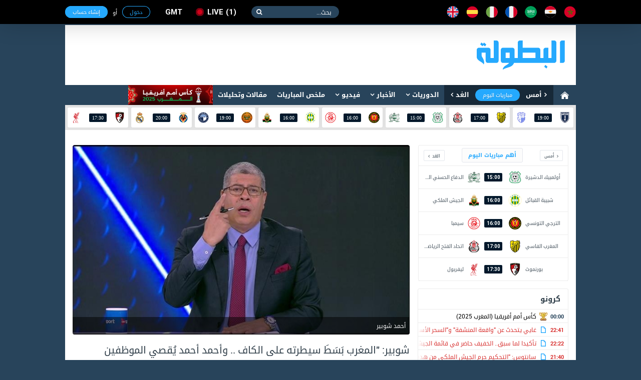

--- FILE ---
content_type: text/html; charset=utf-8
request_url: https://www.elbotola.com/article/2020-07-01-14-13-654.html?utm_source=facebook&utm_medium=post&utm_compaign=5efc99f9c5a4b04dc5e51db0
body_size: 17477
content:
<!DOCTYPE html>
<html xmlns:fb="http://ogp.me/ns/fb#"  lang="Ar" >
<head >
    <meta charset="utf-8">
    <meta name="category" content="Sports">
    <meta name="language" content="Ar">
    <meta name="alexaVerifyID" content="M1pDZmrU4be4AHK-yYqjjEsZJgk" />
    <meta name="google-site-verification" content="1wTr3OGW9O9ldHsVjCQo6T989Au5fw8uQqT0eOb-51c" />
    <meta name="Propellerads" content="ecb303167fbad56424cab790730f11be">
    <meta name="viewport" content="width=device-width,initial-scale=1">
    <meta property="fb:pages" content="125755974109904" />
    <link rel="alternate" media="only screen and (max-width: 640px)" href="//m.elbotola.com/article/2020-07-01-14-13-654.html?utm_source=facebook&amp;utm_medium=post&amp;utm_compaign=5efc99f9c5a4b04dc5e51db0">
    <meta name="ahrefs-site-verification" content="3c29bbf30fb005fd8af5c7764f6510f2dd9c1b67a1ddd8748c7fa5f9ef57a7a3" />
    <title>شوبير: &quot;المغرب بَسَطَ سيطرته على الكاف .. وأحمد أحمد يُقصي الموظفين المصريين من المؤسسة&quot;</title>
    <meta name="description" content="" />
    
    <link rel="stylesheet" type="text/css" href="//images.elbotola.com/css_web/css/style.min.css?rel=1716998553245">
    <link rel="stylesheet" type="text/css" href="//images.elbotola.com/css_web/css/font-awesome/css/font-awesome.min.css?4hdsf6">
    <link rel="shortcut icon" type="image/x-icon" href="//images.elbotola.com/favicon.ico">
    <link rel="manifest" href="/manifest.json">
    <link href="https://fonts.googleapis.com/css?family=Open+Sans:300,400,400i,600,700,800" rel="stylesheet">
    
    

<link rel="stylesheet" media="screen" href="//images.elbotola.com/css/powertip/jquery.powertip.css">

    
        <script src="//images.elbotola.com/js/built/common.js?rel=1716998553245"></script>
        <script type="text/javascript">
            require.config({"baseUrl": "//images.elbotola.com/js/built/"});
        </script>
    
    <!--[if lt IE 9]>
    <script src="http://html5shim.googlecode.com/svn/trunk/html5.js"></script>
    <![endif]-->
    <script type="text/javascript">
    require(['initialData', ], function(initialData, NotificationPopupView) {
        initialData.realtime_app_id = "6b04dcb739f7cd27e9f9";
        initialData.STATIC_URL = "//images.elbotola.com/";
        initialData.SECURE_STATIC_URL = "";
        initialData.MEDIA_URL = "//images2.elbotola.com/";
        initialData.API_BASE = "//api.elbotola.com";
        initialData.CHAT_URL = "chat.elbotola.com";
        initialData.user_data = {};
        initialData.newsfeed_params = {"on_newsfeed": "True"};
        
    initialData.absolute_url = "/article/2020-07-01-14-13-654.html";
    require(["views/SlideshowView", "views/PopoverView", "views/CommentsView", "views/FollowView", "utils/utils", "utils/AnalyticsEvents"],
        function(SlideshowView, PopoverView, CommentsView, FollowView, utils, AnalyticsEvents){
        $(function(){
            new SlideshowView(); new PopoverView({el: ".entry-content"});
            new CommentsView();
            var followView = new FollowView({el: "body", update_ui: true});
            AnalyticsEvents.logEvent('custom_page_view', {
                content_type: 'article',
                title: "شوبير: &quot;المغرب بَسَطَ سيطرته على الكاف .. وأحمد أحمد يُقصي الموظفين المصريين من المؤسسة&quot;",
                author: 'rafik.elbotola',
                tags: 'الدوري المغربي الممتاز,المغرب,دوري أبطال أفريقيا,مصر,الدوري المصري الممتاز',
                url: "/article/2020-07-01-14-13-654.html/",
                country: "المغرب",
                date: "01/07/2020"
            });
            setTimeout(followView.showFollowPopup, 25000);
            window.AnalyticsEvents = AnalyticsEvents
        });
    });

    });
    </script>

    <link href="https://www.elbotola.com/article/2020-07-01-14-13-654.html" rel="canonical" />
    <meta property="fb:app_id" content="1200222506669992" />
    <meta property="og:type"   content="article" />
    <meta property="og:url"    content="https://www.elbotola.com/article/2020-07-01-14-13-654.html" />
    <meta property="og:title"  content="شوبير: &quot;المغرب بَسَطَ سيطرته على الكاف .. وأحمد أحمد يُقصي الموظفين المصريين من المؤسسة&quot;" />
    <meta property="og:image"  content="https://images2.elbotola.com/article/5efc99f9c5a4b04dc5e51db0_default.jpg" />
    <meta property="og:description" content="البطولة" />
    <link rel="alternate" href="android-app://com.elbotola/http/elbotola.com/article/5efc99f9c5a4b04dc5e51db0" />

<script async='async' src='https://www.googletagservices.com/tag/js/gpt.js'></script>
<script type='text/javascript'>
    var googletag = googletag || {};
    googletag.cmd = googletag.cmd || [];
    googletag.cmd.push(function() {
        
        googletag.defineSlot('/49167324/Web_300x250_top', [[300, 250], [300, 600]], 'div-gpt-ad-1514204268795-0').addService(googletag.pubads());
        googletag.defineSlot('/49167324/Web_970x90', [[728, 90], [970, 90], [970, 250]], 'div-gpt-ad-1514204268795-1').addService(googletag.pubads());
        googletag.defineSlot('/49167324/Web_728x90_top', [728, 90], 'div-gpt-ad-1516580272422-0').addService(googletag.pubads());
        googletag.defineSlot('/49167324/Web_300x250_medium', [[300, 600], [300, 250]], 'div-gpt-ad-1516580272422-1').addService(googletag.pubads());
        googletag.defineSlot('/49167324/Web_300x250_newsfeed', [300, 250], 'div-gpt-ad-1516580272422-4').addService(googletag.pubads());
        googletag.defineSlot('/49167324/Web_300x176', [300, 176], 'div-gpt-ad-1516580272422-5').addService(googletag.pubads());
        googletag.defineSlot('/49167324/Web_970x90_newsfeed', [[970, 250], [970, 90]], 'div-gpt-ad-1516580272422-3').addService(googletag.pubads());
        googletag.defineOutOfPageSlot('/49167324/Web_1x1_h', 'div-gpt-ad-1514204184567-0').addService(googletag.pubads());
        googletag.defineOutOfPageSlot('/49167324/Web_1x1_inread', 'div-gpt-ad-1516580272422-2').addService(googletag.pubads());
        googletag.defineOutOfPageSlot('/49167324/Web_1x1_rich2', 'div-gpt-ad-1551187198752-0').addService(googletag.pubads());
        
        
    googletag.defineSlot('/49167324/Web_300x250_articlebottom', [300, 250], 'div-gpt-ad-1425315947578-0').addService(googletag.pubads());
    googletag.pubads().setTargeting("type", "article");
    googletag.pubads().setTargeting("url", "/article/2020-07-01-14-13-654.html");
    
        googletag.pubads().setTargeting("Targeting", "1eruend45vd20g9hbrpiggs5u");
    
    googletag.pubads().setTargeting("contentTags", ['competition:1eruend45vd20g9hbrpiggs5u', 'team:avggs3u2b5cu8i1dnzknhth52', 'competition:cse5oqqt2pzfcy8uz6yz3tkbj', 'team:3669sbeijslw88073qlw1cbcp', 'competition:8k1xcsyvxapl4jlsluh3eomre']);

        // googletag.pubads().collapseEmptyDivs();
        // googletag.pubads().enableSingleRequest();
        googletag.enableServices();
    });
    window.addEventListener("message", takeoverF, false);
    function takeoverF(e) {
        try {
            var ads = JSON.parse(e.data);
        } catch (e) { return }
        if (ads.cmd == "setStyle") {
            $(ads.selector).css(ads.params);
        } 
    }   
</script>
<script async src="https://www.googletagmanager.com/gtag/js?id=G-NCCPC0C4DP"></script>
<script>
  window.dataLayer = window.dataLayer || [];
  function gtag(){dataLayer.push(arguments);}
  gtag('js', new Date());

  gtag('config', 'G-NCCPC0C4DP');
  gtag('config', 'UA-5639389-1');
</script>
<!-- Facebook Pixel Code -->
<!--<script>
!function(f,b,e,v,n,t,s){if(f.fbq)return;n=f.fbq=function(){n.callMethod?
n.callMethod.apply(n,arguments):n.queue.push(arguments)};if(!f._fbq)f._fbq=n;
n.push=n;n.loaded=!0;n.version='2.0';n.queue=[];t=b.createElement(e);t.async=!0;
t.src=v;s=b.getElementsByTagName(e)[0];s.parentNode.insertBefore(t,s)}(window,
document,'script','//connect.facebook.net/en_US/fbevents.js');
fbq('init', '1442849565962117');
fbq('track', "PageView");</script>
<noscript><img height="1" width="1" style="display:none"
src="https://www.facebook.com/tr?id=1442849565962117&ev=PageView&noscript=1"
/></noscript>-->
<!-- End Facebook Pixel Code -->
<!-- Google Tag Manager -->
<script>(function(w,d,s,l,i){w[l]=w[l]||[];w[l].push({'gtm.start':
new Date().getTime(),event:'gtm.js'});var f=d.getElementsByTagName(s)[0],
j=d.createElement(s),dl=l!='dataLayer'?'&l='+l:'';j.async=true;j.src=
'https://www.googletagmanager.com/gtm.js?id='+i+dl;f.parentNode.insertBefore(j,f);
})(window,document,'script','dataLayer','GTM-NT5NHZK');</script>
<!-- End Google Tag Manager -->
 </head>
<!--[if IE 8]><body class="ie8"><![endif]-->
<!--[if IE 9]><body class="ie9"><![endif]-->
<!--[if !IE]><body><![endif]-->
<div id="fb-root"></div>
<div id="js-notif-popup" style="display: none">
    <div class='notification-popup__wrapper'>
  <div class="notification-popup__box">
    <div class="notification-popup__icon-wrapper">
      <img src="//images.elbotola.com//images/icon.png" />
    </div>
    <div class="notification-popup__title">
      <h5>تفعيل التنبيهات</h5>
    </div>
    <p class="notification-popup__paragraph">المرجو تفعيل التنبيهات ليصلك جديد البطولة</p>
    <div class="notification-popup__btns-wrapper">
      <a href="javascript:void(0)" id="js-activate" class="notification-popup__cta-btn">تفعيل</a>
      <a href="javascript:void(0)" id="js-decline" class="notification-popup__decline-btn">لا، شكراً</a>
    </div>
  </div>
</div> 
</div>
<script>
  window.fbAsyncInit = function() {
    FB.init({
      appId : '1200222506669992', xfbml : true, version : 'v2.6'
    });
  };
  (function(d, s, id){
     var js, fjs = d.getElementsByTagName(s)[0];
     if (d.getElementById(id)) {return;}
     js = d.createElement(s); js.id = id;
     js.src = "//connect.facebook.net/ar_AR/sdk.js";
     fjs.parentNode.insertBefore(js, fjs);
   }(document, 'script', 'facebook-jssdk'));
</script>
<nav class="navbar">
    <div id="js-top-bar" class="container">
        <a class="navbar-brand" href="/"><img src="//images.elbotola.com/svg/brand.white.svg"></a>
        <ul class="navbar-language">
            <li><a href="/country/Morocco/" title="المملكة المغربية"><img src="//images.elbotola.com/svg/morocco.svg"></a></li>
            <li><a href="/country/Egypt/" title="مصر"><img src="//images.elbotola.com/svg/egypt.svg"></a></li>
            <li><a href="/country/Saudi_Arabia/" title="المملكة العربية السعودية"><img src="//images.elbotola.com/svg/Saudi Arabia.svg"></a></li>
            <li><a href="/country/France/" title="فرنسا"><img src="//images.elbotola.com/svg/france.svg"></a></li>
            <li><a href="/country/Italy/" title="إيطاليا"><img src="//images.elbotola.com/svg/italy.svg"></a></li>
            <li><a href="/country/Spain/" title="إسبانيا"><img src="//images.elbotola.com/svg/spain.svg"></a></li>
            <li><a href="/country/England/" title="إنجلترا"><img src="//images.elbotola.com/svg/England.svg"></a></li>
        </ul>
        <form class="navbar-search">
            <input type="search" required placeholder="بحث...">
            <button type="submit"></button>
        </form>
        <a class="navbar-live el-pointer " href="/analytics/calendar/now/?_ref=liveBtn">
  live<span>1</span>
</a>

        <div id="js-top-login" ></div>
    </div>
</nav>
<!-- MAIN -->
<div id="js-main" class="main-container container white">

    <!-- HEADER -->
    
    <header class="header">
        <div class="container">
            <a class="header-brand" href="/"><img src="//images.elbotola.com/svg/botola-logo.svg"></a>
            <div class="header-publication">
                <div id="pub-head">
    <!-- /49167324/Web_728x90_top -->
    <div id='div-gpt-ad-1516580272422-0' style='height:90px; width:728px;'>
        <script>
        googletag.cmd.push(function() { googletag.display('div-gpt-ad-1516580272422-0'); });
        </script>
    </div>
</div>
            </div>
        </div>
    </header>
    
    <!-- END HEADER -->
    
        <nav class="navigation"><div class="container"><a class="navigation-home" href="/"><img src="//images.elbotola.com/svg/home.svg"></a><ul class="navigation-calendar"><li><a href="/analytics/calendar/yesterday/">أمس</a></li><li><a href="/analytics/calendar/today/">مباريات اليوم</a></li><li><a href="/analytics/calendar/tomorrow/">الغد</a></li></ul><ul class="navigation-list" id="js-menu"><li class="has-children"><a href="/analytics/">الدوريات</a><ul class="navigation-sub navigation-leagues"><li class="leagues-column"><h3 class="leagues-heading">أهم البطولات</h3><ul class="leagues-list"><li class="leagues-item"><a href="/analytics/competition/z8yomo4h70vq0j6/"><img src="//images.elbotola.com/stats/competitions/z8yomo4h70vq0j6.png"><span>كأس أمم أفريقيا (المغرب 2025)</span></a></li><li class="leagues-item"><a href="/analytics/competition/z8yomo4h7wq0j6l/"><img src="//images.elbotola.com/stats/competitions/z8yomo4h7wq0j6l.png"><span>دوري أبطال أوروبا</span></a></li><li class="leagues-item"><a href="/analytics/competition/vl7oqdehlyr510j/"><img src="//images.elbotola.com/stats/competitions/vl7oqdehlyr510j.png"><span>الدوري الاسباني</span></a></li><li class="leagues-item"><a href="/analytics/competition/jednm9whz0ryox8/"><img src="//images.elbotola.com/stats/competitions/jednm9whz0ryox8.png"><span>الدوري الإنجليزي الممتاز</span></a></li><li class="leagues-item"><a href="/analytics/competition/4zp5rzghp5q82w1/"><img src="//images.elbotola.com/stats/competitions/4zp5rzghp5q82w1.png"><span>الدوري الإيطالي</span></a></li><li class="leagues-item"><a href="/analytics/competition/56ypq3nh0xmd7oj/"><img src="//images.elbotola.com/stats/competitions/56ypq3nh0xmd7oj.png"><span>الدوري الأوروبي</span></a></li></ul></li><li class="leagues-column"><h3 class="leagues-heading">إفريقيا</h3><ul class="leagues-list"><li class="leagues-item"><a href="/analytics/competition/z318q66hokoqo9j/"><img src="//images.elbotola.com/stats/competitions/z318q66hokoqo9j.png"><span>البطولة الإحترافية إنوي</span></a></li><li class="leagues-item"><a href="/analytics/competition/kdj2ryohk2dq1zp/"><img src="//images.elbotola.com/stats/competitions/kdj2ryohk2dq1zp.png"><span>الدوري الجزائري - الدرجة الأولى</span></a></li><li class="leagues-item"><a href="/analytics/competition/yl5ergphoper8k0/"><img src="//images.elbotola.com/stats/competitions/yl5ergphoper8k0.png"><span>الدوري التونسي - الدرجة الأولى</span></a></li><li class="leagues-item"><a href="/analytics/competition/56ypq3nh01nmd7o/"><img src="//images.elbotola.com/stats/competitions/56ypq3nh01nmd7o.png"><span>الدوري المصري الممتاز</span></a></li><li class="leagues-item"><a href="/analytics/competition/p3glrw7hwo7qdyj/"><img src="//images.elbotola.com/stats/competitions/p3glrw7hwo7qdyj.png"><span>الدوري الليبي</span></a></li><li class="leagues-item"><a href="/analytics/competition/56ypq3nh0llmd7o/"><img src="//images.elbotola.com/stats/competitions/56ypq3nh0llmd7o.png"><span>دوري أبطال أفريقيا</span></a></li><li class="leagues-item"><a href="/analytics/competition/gpxwrxlhgzvryk0/"><img src="//images.elbotola.com/stats/competitions/gpxwrxlhgzvryk0.png"><span>كأس الاتحاد الأفريقي</span></a></li><li class="leagues-item"><a href="/analytics/competition/xkn54qllhjqvy9d/"><img src="//images.elbotola.com/stats/competitions/xkn54qllhjqvy9d.png"><span>تصفيات أفريقيا لكأس العالم</span></a></li><li class="leagues-item"><a href="/analytics/competition/ax1yf4nlzqpcji4j8epdgx3zl/"><img src="//images.elbotola.com/stats/competitions/ax1yf4nlzqpcji4j8epdgx3zl.png"><span>تصفيات كأس أمم افريقيا</span></a></li></ul></li><li class="leagues-column"><h3 class="leagues-heading">أوروبا</h3><ul class="leagues-list"><li class="leagues-item"><a href="/analytics/competition/vl7oqdehlyr510j/"><img src="//images.elbotola.com/stats/competitions/vl7oqdehlyr510j.png"><span>الدوري الاسباني الدرجة الأولى</span></a></li><li class="leagues-item"><a href="/analytics/competition/4zp5rzghp5q82w1/"><img src="//images.elbotola.com/stats/competitions/4zp5rzghp5q82w1.png"><span>الدوري الإيطالي - الدرجة الأولى</span></a></li><li class="leagues-item"><a href="/analytics/competition/jednm9whz0ryox8/"><img src="//images.elbotola.com/stats/competitions/jednm9whz0ryox8.png"><span>الدوري الإنجليزي الممتاز</span></a></li><li class="leagues-item"><a href="/analytics/competition/gy0or5jhg6qwzv3/"><img src="//images.elbotola.com/stats/competitions/gy0or5jhg6qwzv3.png"><span>الدوري الألماني - الدرجة الأولى</span></a></li><li class="leagues-item"><a href="/analytics/competition/yl5ergphnzr8k0o/"><img src="//images.elbotola.com/stats/competitions/yl5ergphnzr8k0o.png"><span>الدوري الفرنسي - الدرجة الأولى</span></a></li><li class="leagues-item"><a href="/analytics/competition/vl7oqdeheyr510j/"><img src="//images.elbotola.com/stats/competitions/vl7oqdeheyr510j.png"><span>الدوري الهولندي الممتاز</span></a></li><li class="leagues-item"><a href="/analytics/competition/9vjxm8ghx2r6odg/"><img src="//images.elbotola.com/stats/competitions/9vjxm8ghx2r6odg.png"><span>الدوري البرتغالي الممتاز</span></a></li><li class="leagues-item"><a href="/analytics/competition/9vjxm8gh22r6odg/"><img src="//images.elbotola.com/stats/competitions/9vjxm8gh22r6odg.png"><span>الدوري البلجيكي - الدرجة الأولى</span></a></li><li class="leagues-item"><a href="/analytics/competition/49vjxm8ghgr6odg/"><img src="//images.elbotola.com/stats/competitions/49vjxm8ghgr6odg.png"><span>تصفيات كأس العالم - أوروبا</span></a></li></ul></li><li class="leagues-column"><h3 class="leagues-heading">آسيا</h3><ul class="leagues-list"><li class="leagues-item"><a href="/analytics/competition/j1l4rjnh66nm7vx/"><img src="//images.elbotola.com/stats/competitions/j1l4rjnh66nm7vx.png"><span>دوري كأس الأمير محمد بن سلمان للمحترفين</span></a></li><li class="leagues-item"><a href="/analytics/competition/v2y8m4zh3jgql07/"><img src="//images.elbotola.com/stats/competitions/v2y8m4zh3jgql07.png"><span>دوري المحترفين الإماراتي</span></a></li><li class="leagues-item"><a href="/analytics/competition/e4wyrn4h8ejq86p/"><img src="//images.elbotola.com/stats/competitions/e4wyrn4h8ejq86p.png"><span>دوري النجوم القطري</span></a></li><li class="leagues-item"><a href="/analytics/competition/jednm9whkzpryox/"><img src="//images.elbotola.com/stats/competitions/jednm9whkzpryox.png"><span>الدوري الكويتي</span></a></li><li class="leagues-item"><a href="/analytics/competition/p3glrw7hwylqdyj/"><img src="//images.elbotola.com/stats/competitions/p3glrw7hwylqdyj.png"><span>الدوري اللبناني الممتاز</span></a></li><li class="leagues-item"><a href="/analytics/competition/p3glrw7hwjlqdyj/"><img src="//images.elbotola.com/stats/competitions/p3glrw7hwjlqdyj.png"><span>الدوري الأردني للمحترفين</span></a></li><li class="leagues-item"><a href="/analytics/competition/z318q66hegqo9jd/"><img src="//images.elbotola.com/stats/competitions/z318q66hegqo9jd.png"><span>كأس آسيا</span></a></li><li class="leagues-item"><a href="/analytics/competition/9dn1m1ghjpmoepl/"><img src="//images.elbotola.com/stats/competitions/9dn1m1ghjpmoepl.png"><span>دوري أبطال آسيا</span></a></li><li class="leagues-item"><a href="/analytics/competition/0gx7lm7ph0m2wdk/"><img src="//images.elbotola.com/stats/competitions/0gx7lm7ph0m2wdk.png"><span>تصفيات آسيا لكأس العالم</span></a></li></ul></li></ul></li><li class="has-children" id="js-menu_news"><a href="javascript:void(0)" >الأخبار</a><ul class="navigation-sub navigation-news"><li class="news-column"><ul class="news-categories-wrapper"><li class="news-category active"><a href="/country/Morocco/" class="js-country_link" data-name="morocco" data-url="/article/menu/Morocco/"><img src="//images.elbotola.com/svg/morocco.svg" alt=""/><span>المغرب</span></a><div id="js-news-content-morocco" class="news-category-wrapper"></div></li><li class="news-category active"><a href="/country/Algeria/" class="js-country_link" data-name="algeria" data-url="/article/menu/Algeria/"><img src="//images.elbotola.com/svg/algeria.svg" alt=""/><span>الجزائر</span></a><div id="js-news-content-algeria" class="news-category-wrapper"></div></li><li class="news-category active"><a href="/country/Tunisia/" class="js-country_link" data-name="tunisia" data-url="/article/menu/Tunisia/"><img src="//images.elbotola.com/svg/tunisia.svg" alt=""/><span>تونس</span></a><div id="js-news-content-tunisia" class="news-category-wrapper"></div></li><li class="news-category active"><a href="/country/Egypt/" class="js-country_link" data-name="egypt" data-url="/article/menu/Egypt/"><img src="//images.elbotola.com/svg/egypt.svg" alt=""/><span>مصر</span></a><div id="js-news-content-egypt" class="news-category-wrapper"></div></li><li class="news-category active"><a href="/country/Saudi_Arabia/" class="js-country_link" data-name="saudi_arabia" data-url="/article/menu/Saudi_Arabia/"><img src="//images.elbotola.com/svg/Saudi Arabia.svg" alt=""/><span>السعودية</span></a><div id="js-news-content-saudi_arabia" class="news-category-wrapper"></div></li><li class="news-category active"><a href="/country/Spain/" class="js-country_link" data-name="spain" data-url="/article/menu/Spain/"><img src="//images.elbotola.com/svg/spain.svg" alt=""/><span>إسبانيا</span></a><div id="js-news-content-spain" class="news-category-wrapper"></div></li><li class="news-category active"><a href="/country/England/" class="js-country_link" data-name="england" data-url="/article/menu/England/"><img src="//images.elbotola.com/svg/England.svg" alt=""/><span>إنجلترا</span></a><div id="js-news-content-england" class="news-category-wrapper"></div></li><li class="news-category active"><a href="/country/Italy/" class="js-country_link" data-name="italy" data-url="/article/menu/Italy/"><img src="//images.elbotola.com/svg/italy.svg" alt=""/><span>إيطاليا</span></a><div id="js-news-content-italy" class="news-category-wrapper"></div></li><li class="news-category active"><a href="/country/Germany/" class="js-country_link" data-name="germany" data-url="/article/menu/Germany/"><img src="//images.elbotola.com/svg/spain.svg" alt=""/><span>ألمانيا</span></a><div id="js-news-content-germany" class="news-category-wrapper"></div></li><li class="news-category active"><a href="/country/France/" class="js-country_link" data-name="france" data-url="/article/menu/France/"><img src="//images.elbotola.com/svg/france.svg" alt=""/><span>فرنسا</span></a><div id="js-news-content-france" class="news-category-wrapper"></div></li></ul></li><li class="news-column"><div class="news-header"><h2 class="news-heading"><span>مقالات وتحليلات</span></h2></div><div id="js-analyse"></div></li></ul></li><li class="has-children"><a href="/video/" data-url="//www.elbotola.com/video/menu/" id="js-menu_video">فيديو</a><div id="js-menu-video-content"></div></li><li><a href="/analytics/highlights/">ملخص المباريات</a></li><li><a href="/article/categorie/analyse/">مقالات وتحليلات</a></li><li><a href="/analytics/season/j1l4rjnhw39m7vx/"
                    title="كأس أمم أفريقيا (المغرب 2025)"
                    style="background: url(//images.elbotola.com/assets/CAN_2025_banner_ar.png);
                    min-width: 169px;
                    height: 40px;
                    background-size: cover;
                    background-repeat: no-repeat;
                    background-color: #fff;"></a></li></ul></div></nav>

    
    <!-- LIVESCORE -->
    
    
<script type="text/javascript">
  require(["views/LiveMatchesView"],
    function(LiveMatchesView){
      new LiveMatchesView();
  });
</script><div class="livescore"><div class="container"><ul class="livescore-list"><li><a class="livescore-anchor" href="/analytics/match/15403588/"><img class="livescore-team1" src="https://images.elbotola.com/stats/logos/y0or5jh13jgqwzv.png" alt="الإتحاد الرياضي يعقوب المنصور"><div title="الإتحاد الرياضي يعقوب المنصور Vs اتحاد طنجة" class="livescore-info"><time class="livescore-timezone time timezone-today" data-format-today="HH:mm" data-format-else="DD/MM" data-value="2026-01-24 19:00 +0000"></time></div><img class="livescore-team2" src="https://images.elbotola.com/stats/logos/3glrw7hwzj9qdyj.png" alt="اتحاد طنجة"></a></li><li><a class="livescore-anchor" href="/analytics/match/15401608/"><img class="livescore-team1" src="https://images.elbotola.com/stats/logos/zp5rzghj5zxq82w.png" alt="المغرب الفاسي"><div title="المغرب الفاسي Vs اتحاد الفتح الرياضي" class="livescore-info"><time class="livescore-timezone time timezone-today" data-format-today="HH:mm" data-format-else="DD/MM" data-value="2026-01-24 17:00 +0000"></time></div><img class="livescore-team2" src="https://images.elbotola.com/stats/logos/y39mp1h35gymojx.png" alt="اتحاد الفتح الرياضي"></a></li><li><a class="livescore-anchor" href="/analytics/match/15401607/"><img class="livescore-team1" src="https://images.elbotola.com/stats/logos/9vjxm8ghyevr6od.png" alt="أولمبيك الدشيرة"><div title="أولمبيك الدشيرة Vs الدفاع الحسني الجديدي" class="livescore-info"><time class="livescore-timezone time timezone-today" data-format-today="HH:mm" data-format-else="DD/MM" data-value="2026-01-24 15:00 +0000"></time></div><img class="livescore-team2" src="https://images.elbotola.com/stats/logos/jw2r09hl4w2rz84.png" alt="الدفاع الحسني الجديدي"></a></li><li><a class="livescore-anchor" href="/analytics/match/318q66hxg4ooqo9/"><img class="livescore-team1" src="https://images.elbotola.com/stats/logos/965mkyh7786r1ge.png" alt="الترجي التونسي"><div title="الترجي التونسي Vs سيمبا" class="livescore-info"><time class="livescore-timezone time timezone-today" data-format-today="HH:mm" data-format-else="DD/MM" data-value="2026-01-24 16:00 +0000"></time></div><img class="livescore-team2" src="https://images.elbotola.com/stats/logos/4jwq2gh4nwlm0ve.png" alt="سيمبا"></a></li><li><a class="livescore-anchor" href="/analytics/match/l7oqdehg30y1r51/"><img class="livescore-team1" src="https://images.elbotola.com/stats/logos/965mkyh7777r1ge.png" alt="شبيبة القبائل"><div title="شبيبة القبائل Vs الجيش الملكي" class="livescore-info"><time class="livescore-timezone time timezone-today" data-format-today="HH:mm" data-format-else="DD/MM" data-value="2026-01-24 16:00 +0000"></time></div><img class="livescore-team2" src="https://images.elbotola.com/stats/logos/3glrw7hwkgzqdyj.png" alt="الجيش الملكي"></a></li><li><a class="livescore-anchor" href="/analytics/match/1l4rjnh9lzvom7v/"><img class="livescore-team1" src="https://images.elbotola.com/stats/logos/vjxm8gh4nynr6od.png" alt="نهضة بركان"><div title="نهضة بركان Vs بيراميدز" class="livescore-info"><time class="livescore-timezone time timezone-today" data-format-today="HH:mm" data-format-else="DD/MM" data-value="2026-01-24 19:00 +0000"></time></div><img class="livescore-team2" src="https://images.elbotola.com/stats/logos/dn1m1gh4wgymoep.png" alt="بيراميدز"></a></li><li><a class="livescore-anchor" href="/analytics/match/4wyrn4h6d7o1q86/"><img class="livescore-team1" src="https://images.elbotola.com/stats/logos/kjw2r09hvwwrz84.png" alt="فياريال"><div title="فياريال Vs ريال مدريد" class="livescore-info"><time class="livescore-timezone time timezone-today" data-format-today="HH:mm" data-format-else="DD/MM" data-value="2026-01-24 20:00 +0000"></time></div><img class="livescore-team2" src="https://images.elbotola.com/stats/logos/e4wyrn4h111q86p.png" alt="ريال مدريد"></a></li><li><a class="livescore-anchor" href="/analytics/match/x7lm7phjow02m2w/"><img class="livescore-team1" src="https://images.elbotola.com/stats/logos/9dn1m1ghdlpmoep.png" alt="بورنموث"><div title="بورنموث Vs ليفربول" class="livescore-info"><time class="livescore-timezone time timezone-today" data-format-today="HH:mm" data-format-else="DD/MM" data-value="2026-01-24 17:30 +0000"></time></div><img class="livescore-team2" src="https://images.elbotola.com/stats/logos/gpxwrxlhw8gryk0.png" alt="ليفربول"></a></li></ul></div></div>
    
    <!-- END LIVESCORE -->

    <!-- /49167324/Web_970x90 -->
<div id='div-gpt-ad-1514204268795-1' style="text-align: center; margin-top: 15px;">
        <script>
        googletag.cmd.push(function() { googletag.display('div-gpt-ad-1514204268795-1'); });
        </script>
</div>

    <div class="fluid-container content-container clearfix">
        
        <div>
            
<div class="container white padding">
    <div class="row">
        <div class="col-1">
    
<script type="text/javascript">
  require(["views/MiniCalendarView"],
    function(MiniCalendarView){
      new MiniCalendarView();
  });
</script>
<div class="hero-calender" style="height: 272px;">
  <ul class="hero-calender-header">
    <li>
        <a href="javascript:void(0)" class="js-calendar-btn" data-day="yesterday">أمس</a>
    </li>
    <li>
        <a href="javascript:void(0)" class="active js-calendar-btn" data-day="today">أهم مباريات اليوم</a>
    </li>
    <li>
        <a href="javascript:void(0)" class="js-calendar-btn" data-day="tomorrow">الغد</a>
    </li>
  </ul>
  <div class="hero-calender-content" style="">
    <ul class="calender scrollbar-outer js-calender-div" id="js_important_today">
        
        
        <li class="calender-match">
            <a href="/analytics/match/15401607/">
                <div class="calender-team">
                    <span>
                         أولمبيك الدشيرة 
                    </span>
                    <img src="https://images.elbotola.com/stats/logos/9vjxm8ghyevr6od.png">
                </div>
                
                <div class="calender-info"><span class="time timezone-today" data-format-today="HH:mm" data-format-else="HH:mm" data-value="2026-01-24 15:00"></span></div>
                
                <div class="calender-team">
                    <img src="https://images.elbotola.com/stats/logos/jw2r09hl4w2rz84.png">
                    <span>
                         الدفاع الحسني الجديدي 
                    </span>
                </div>
            </a>
        </li>
        
        <li class="calender-match">
            <a href="/analytics/match/l7oqdehg30y1r51/">
                <div class="calender-team">
                    <span>
                         شبيبة القبائل 
                    </span>
                    <img src="https://images.elbotola.com/stats/logos/965mkyh7777r1ge.png">
                </div>
                
                <div class="calender-info"><span class="time timezone-today" data-format-today="HH:mm" data-format-else="HH:mm" data-value="2026-01-24 16:00"></span></div>
                
                <div class="calender-team">
                    <img src="https://images.elbotola.com/stats/logos/3glrw7hwkgzqdyj.png">
                    <span>
                         الجيش الملكي 
                    </span>
                </div>
            </a>
        </li>
        
        <li class="calender-match">
            <a href="/analytics/match/318q66hxg4ooqo9/">
                <div class="calender-team">
                    <span>
                         الترجي التونسي 
                    </span>
                    <img src="https://images.elbotola.com/stats/logos/965mkyh7786r1ge.png">
                </div>
                
                <div class="calender-info"><span class="time timezone-today" data-format-today="HH:mm" data-format-else="HH:mm" data-value="2026-01-24 16:00"></span></div>
                
                <div class="calender-team">
                    <img src="https://images.elbotola.com/stats/logos/4jwq2gh4nwlm0ve.png">
                    <span>
                         سيمبا 
                    </span>
                </div>
            </a>
        </li>
        
        <li class="calender-match">
            <a href="/analytics/match/15401608/">
                <div class="calender-team">
                    <span>
                         المغرب الفاسي 
                    </span>
                    <img src="https://images.elbotola.com/stats/logos/zp5rzghj5zxq82w.png">
                </div>
                
                <div class="calender-info"><span class="time timezone-today" data-format-today="HH:mm" data-format-else="HH:mm" data-value="2026-01-24 17:00"></span></div>
                
                <div class="calender-team">
                    <img src="https://images.elbotola.com/stats/logos/y39mp1h35gymojx.png">
                    <span>
                         اتحاد الفتح الرياضي 
                    </span>
                </div>
            </a>
        </li>
        
        <li class="calender-match">
            <a href="/analytics/match/x7lm7phjow02m2w/">
                <div class="calender-team">
                    <span>
                         بورنموث 
                    </span>
                    <img src="https://images.elbotola.com/stats/logos/9dn1m1ghdlpmoep.png">
                </div>
                
                <div class="calender-info"><span class="time timezone-today" data-format-today="HH:mm" data-format-else="HH:mm" data-value="2026-01-24 17:30"></span></div>
                
                <div class="calender-team">
                    <img src="https://images.elbotola.com/stats/logos/gpxwrxlhw8gryk0.png">
                    <span>
                         ليفربول 
                    </span>
                </div>
            </a>
        </li>
        
        <li class="calender-match">
            <a href="/analytics/match/1l4rjnh9lzvom7v/">
                <div class="calender-team">
                    <span>
                         نهضة بركان 
                    </span>
                    <img src="https://images.elbotola.com/stats/logos/vjxm8gh4nynr6od.png">
                </div>
                
                <div class="calender-info"><span class="time timezone-today" data-format-today="HH:mm" data-format-else="HH:mm" data-value="2026-01-24 19:00"></span></div>
                
                <div class="calender-team">
                    <img src="https://images.elbotola.com/stats/logos/dn1m1gh4wgymoep.png">
                    <span>
                         بيراميدز 
                    </span>
                </div>
            </a>
        </li>
        
        <li class="calender-match">
            <a href="/analytics/match/15403588/">
                <div class="calender-team">
                    <span>
                         الإتحاد الرياضي يعقوب المنصور 
                    </span>
                    <img src="https://images.elbotola.com/stats/logos/y0or5jh13jgqwzv.png">
                </div>
                
                <div class="calender-info"><span class="time timezone-today" data-format-today="HH:mm" data-format-else="HH:mm" data-value="2026-01-24 19:00"></span></div>
                
                <div class="calender-team">
                    <img src="https://images.elbotola.com/stats/logos/3glrw7hwzj9qdyj.png">
                    <span>
                         اتحاد طنجة 
                    </span>
                </div>
            </a>
        </li>
        
        <li class="calender-match">
            <a href="/analytics/match/4wyrn4h6d7o1q86/">
                <div class="calender-team">
                    <span>
                         فياريال 
                    </span>
                    <img src="https://images.elbotola.com/stats/logos/kjw2r09hvwwrz84.png">
                </div>
                
                <div class="calender-info"><span class="time timezone-today" data-format-today="HH:mm" data-format-else="HH:mm" data-value="2026-01-24 20:00"></span></div>
                
                <div class="calender-team">
                    <img src="https://images.elbotola.com/stats/logos/e4wyrn4h111q86p.png">
                    <span>
                         ريال مدريد 
                    </span>
                </div>
            </a>
        </li>
        
        
    </ul>
    <ul class="calender scrollbar-outer js-calender-div hide" id="js_important_yesterday">
        
        
        <li class="calender-match" title=" Vs ">
            <a href="/analytics/match/jw2r09hk0j4wrz8/">
                <div class="calender-team">
                    <span>
                         الأهلي 
                    </span>
                    <img src="https://images.elbotola.com/stats/logos/ednm9whkkggryox.png">
                </div>
                
                    
                        <div class="calender-info">
                            <span> 2 : 0 </span>
                        </div>
                    
                
                <div class="calender-team">
                    <img src="https://images.elbotola.com/stats/logos/23xmvkh33d3qg8n.png">
                    <span>
                         يانغ أفريكانز 
                    </span>
                </div>
            </a>
        </li>
        
        <li class="calender-match" title=" Vs ">
            <a href="/analytics/match/y0or5jh8o3x5qwz/">
                <div class="calender-team">
                    <span>
                         ماميلودي صان داونز 
                    </span>
                    <img src="https://images.elbotola.com/stats/logos/pxwrxlhggw3ryk0.png">
                </div>
                
                    
                        <div class="calender-info">
                            <span> 2 : 2 </span>
                        </div>
                    
                
                <div class="calender-team">
                    <img src="https://images.elbotola.com/stats/logos/6ypq3nh5l15md7o.png">
                    <span>
                         الهلال السوداني 
                    </span>
                </div>
            </a>
        </li>
        
        <li class="calender-match" title=" Vs ">
            <a href="/analytics/match/dj2ryohly1d8q1z/">
                <div class="calender-team">
                    <span>
                         أوكسير 
                    </span>
                    <img src="https://images.elbotola.com/stats/logos/8y39mp1hnvnmojx.png">
                </div>
                
                    
                        <div class="calender-info">
                            <span> 0 : 1 </span>
                        </div>
                    
                
                <div class="calender-team">
                    <img src="https://images.elbotola.com/stats/logos/kjw2r09hv44rz84.png">
                    <span>
                         باريس سان جيرمان 
                    </span>
                </div>
            </a>
        </li>
        
        <li class="calender-match" title=" Vs ">
            <a href="/analytics/match/4jwq2ghnkzj3m0v/">
                <div class="calender-team">
                    <span>
                         سانت باولي 
                    </span>
                    <img src="https://images.elbotola.com/stats/logos/gy0or5jhkvwqwzv.png">
                </div>
                
                    
                        <div class="calender-info">
                            <span> 0 : 0 </span>
                        </div>
                    
                
                <div class="calender-team">
                    <img src="https://images.elbotola.com/stats/logos/gy0or5jhdoyqwzv.png">
                    <span>
                         هامبورج 
                    </span>
                </div>
            </a>
        </li>
        
        <li class="calender-match" title=" Vs ">
            <a href="/analytics/match/23xmvkh63exzqg8/">
                <div class="calender-team">
                    <span>
                         إنترناسيونالي 
                    </span>
                    <img src="https://images.elbotola.com/stats/logos/9dn1m1ghzl2moep.png">
                </div>
                
                    
                        <div class="calender-info">
                            <span> 6 : 2 </span>
                        </div>
                    
                
                <div class="calender-team">
                    <img src="https://images.elbotola.com/stats/logos/1l4rjnh6kx8m7vx.png">
                    <span>
                         بيزا 
                    </span>
                </div>
            </a>
        </li>
        
        <li class="calender-match" title=" Vs ">
            <a href="/analytics/match/965mkyhk3g2yr1g/">
                <div class="calender-team">
                    <span>
                         ليفانتي 
                    </span>
                    <img src="https://images.elbotola.com/stats/logos/4zp5rzgh9z9q82w.png">
                </div>
                
                    
                        <div class="calender-info">
                            <span> 3 : 2 </span>
                        </div>
                    
                
                <div class="calender-team">
                    <img src="https://images.elbotola.com/stats/logos/gy0or5jhd2gqwzv.png">
                    <span>
                         إلتشي 
                    </span>
                </div>
            </a>
        </li>
        
        
    </ul>
    <ul class="calender scrollbar-outer js-calender-div hide" id="js_important_tomorrow">
        
        <li class="calender-match">
            <img class="placeholder" src="//images.elbotola.com/svg/football-field.svg">
            <h3 class="important-matches__placeholder-header">لا توجد أي مباراة</h3>
            <a href="/analytics/calendar/tomorrow/" class="important-matches__placeholder-txt">جميع مباريات الغد</a>
        </li>
        
    </ul>
  </div>
</div>

    <div class="margin-bottom">
    <div class="widget">
  <div class="widget">
        <!-- /49167324/Web_300x250_top -->
        <div id='div-gpt-ad-1514204268795-0'>
        <script>
        googletag.cmd.push(function() { googletag.display('div-gpt-ad-1514204268795-0'); });
        </script>
        </div>
  </div>
</div>

    </div>
    <div class="latest-chrono"><h2 class="latest-chrono-heading">كرونو</h2><div class="latest-chrono-content"><ul class="latest-chrono-list scrollbar-outer"><li><a href="/analytics/competition/z8yomo4h70vq0j6/"><time class="timezone time chrono-widget__time" data-format="HH:mm" data-value=" +0000"></time><span><img src="//images.elbotola.com/images/trophy.png" alt=""/></span><h3>كأس أمم أفريقيا (المغرب 2025)</h3></a></li><li  class="important" ><a href="https://www.elbotola.com/article/2026-01-23-22-27-467.html"><time class="timezone time chrono-widget__time" data-format="HH:mm" data-value="2026-01-23 22:41 +0000"></time><span><img src="//images.elbotola.com/svg/article.png" alt=""/></span><h3>غايي يتحدث عن &quot;واقعة المنشفة&quot; و&quot;السحر الأسود&quot;: &quot;لم أشاهد ما حدث أثناء المباراة وكل ما يهمنا هو الفوز&quot;</h3></a></li><li  class="important" ><a href="https://www.elbotola.com/article/2026-01-23-22-20-853.html"><time class="timezone time chrono-widget__time" data-format="HH:mm" data-value="2026-01-23 22:22 +0000"></time><span><img src="//images.elbotola.com/svg/article.png" alt=""/></span><h3>تأكيدا لما سبق.. الخفيف حاضر في قائمة الجيش الملكي ضد شبيبة القبائل</h3></a></li><li  class="important" ><a href="https://www.elbotola.com/article/2026-01-23-21-40-922.html"><time class="timezone time chrono-widget__time" data-format="HH:mm" data-value="2026-01-23 21:40 +0000"></time><span><img src="//images.elbotola.com/svg/article.png" alt=""/></span><h3>سانتوس: &quot;التحكيم حرم الجيش الملكي من هدفين في عصبة الأبطال وهدفنا الخروج من الجزائر بـ 3 نقاط&quot;</h3></a></li><li ><a href="https://www.elbotola.com/article/2026-01-23-21-42-72.html"><time class="timezone time chrono-widget__time" data-format="HH:mm" data-value="2026-01-23 21:36 +0000"></time><span><img src="//images.elbotola.com/svg/article.png" alt=""/></span><h3>نهضة بركان يعلن نجاح عملية منير المحمدي الجراحية بعد إصابته مع المنتخب المغربي</h3></a></li><li  class="important" ><a href="https://www.elbotola.com/video/details/6973e795770a66fad1b98fef/"><time class="timezone time chrono-widget__time" data-format="HH:mm" data-value="2026-01-23 21:25 +0000"></time><span><img src="//images.elbotola.com/svg/video.png" alt=""/></span><h3>فوضى البرمجة تعيد الجدل إلى الواجهة ⚽️</h3></a></li><li ><a href="https://www.elbotola.com/article/2026-01-23-21-03-722.html"><time class="timezone time chrono-widget__time" data-format="HH:mm" data-value="2026-01-23 21:07 +0000"></time><span><img src="//images.elbotola.com/svg/article.png" alt=""/></span><h3>غايا مرباح حارس شبيبة القبائل: &quot;الجيش الملكي مَاجايْش بَاش يْعطِينَا الهدايا&quot;</h3></a></li><li ><a href="https://www.elbotola.com/article/2026-01-23-20-51-78.html"><time class="timezone time chrono-widget__time" data-format="HH:mm" data-value="2026-01-23 20:53 +0000"></time><span><img src="//images.elbotola.com/svg/article.png" alt=""/></span><h3>زينباور: &quot;الجيش الملكي نادٍ ملكي ومن أكبر الفرق في المغرب&quot;</h3></a></li><li ><a href="https://www.elbotola.com/article/2026-01-23-20-49-364.html"><time class="timezone time chrono-widget__time" data-format="HH:mm" data-value="2026-01-23 20:43 +0000"></time><span><img src="//images.elbotola.com/svg/article.png" alt=""/></span><h3>الحدادي: &quot;سنخوض مواجهة بيراميدز بعزيمة قوية لتحقيق نتيجة إيجابية&quot;</h3></a></li><li ><a href="https://www.elbotola.com/article/2026-01-23-20-26-349.html"><time class="timezone time chrono-widget__time" data-format="HH:mm" data-value="2026-01-23 20:18 +0000"></time><span><img src="//images.elbotola.com/svg/article.png" alt=""/></span><h3>مدرب بيراميدز: &quot;واجهنا نهضة بركان في نهائي السوبر وكانت مباراة صعبة جدا.. أتوقع مواجهة بنفس المستوى&quot;</h3></a></li><li  class="important" ><a href="https://www.elbotola.com/article/2026-01-23-19-45-710.html"><time class="timezone time chrono-widget__time" data-format="HH:mm" data-value="2026-01-23 20:05 +0000"></time><span><img src="//images.elbotola.com/svg/article.png" alt=""/></span><h3>باب غايي عن عدم احتفال لاعبي السنغال بعد إهدار دياز ركلة الجزاء: &quot;علينا أن نحافظ على تركيزنا&quot;</h3></a></li><li ><a href="https://www.elbotola.com/article/2026-01-23-19-32-563.html"><time class="timezone time chrono-widget__time" data-format="HH:mm" data-value="2026-01-23 19:30 +0000"></time><span><img src="//images.elbotola.com/svg/article.png" alt=""/></span><h3>الشناوي: &quot;سنخوض مباراة كبيرة أمام نهضة بركان ونأمل بتحقيق نتيجة إيجابية&quot;</h3></a></li><li ><a href="https://www.elbotola.com/article/2026-01-23-19-32-44.html"><time class="timezone time chrono-widget__time" data-format="HH:mm" data-value="2026-01-23 19:12 +0000"></time><span><img src="//images.elbotola.com/svg/article.png" alt=""/></span><h3>رسميا/ زياد باها يوقع في صفوف أولمبيك مارسيليا الفرنسي قادما من كالافيرا الإسباني</h3></a></li><li ><a href="https://www.elbotola.com/article/2026-01-23-19-10-976.html"><time class="timezone time chrono-widget__time" data-format="HH:mm" data-value="2026-01-23 19:10 +0000"></time><span><img src="//images.elbotola.com/svg/article.png" alt=""/></span><h3>زينباور مدرب شبيبة القبائل الجزائري: &quot;إذا سألتني هل تريد بنزيما ورونالدو في فريقك سأقول لك نعم!&quot;</h3></a></li><li  class="important" ><a href="https://www.elbotola.com/article/2026-01-23-18-41-756.html"><time class="timezone time chrono-widget__time" data-format="HH:mm" data-value="2026-01-23 18:40 +0000"></time><span><img src="//images.elbotola.com/svg/article.png" alt=""/></span><h3>رسمياً/ الوداد يعلن تعاقده مع البوليفي راميرو فاكا لثلاثة مواسم ونصف</h3></a></li><li ><a href="https://www.elbotola.com/article/2026-01-23-18-31-2.html"><time class="timezone time chrono-widget__time" data-format="HH:mm" data-value="2026-01-23 18:17 +0000"></time><span><img src="//images.elbotola.com/svg/article.png" alt=""/></span><h3>عصبة الأبطال/ نهضة بركان ينهي استعداداته لمواجهة بيراميدز المصري غدا السبت</h3></a></li><li ><a href="https://www.elbotola.com/article/2026-01-23-17-59-805.html"><time class="timezone time chrono-widget__time" data-format="HH:mm" data-value="2026-01-23 17:42 +0000"></time><span><img src="//images.elbotola.com/svg/article.png" alt=""/></span><h3>صيباري عن حادثة &quot;المنشفة&quot;: &quot;لم أعش مشاعر كهذه من قبل.. كان انفعالا لحظيا واللاعبون السنغاليون تفهموا الأمر&quot;</h3></a></li><li ><a href="https://www.elbotola.com/article/2026-01-23-17-23-987.html"><time class="timezone time chrono-widget__time" data-format="HH:mm" data-value="2026-01-23 17:14 +0000"></time><span><img src="//images.elbotola.com/svg/article.png" alt=""/></span><h3>الشعباني: &quot;سنحاول استغلال عاملي الأرض والجمهور لتحقيق الفوز على بيراميدز&quot;</h3></a></li><li ><a href="https://www.elbotola.com/article/2026-01-23-17-15-2.html"><time class="timezone time chrono-widget__time" data-format="HH:mm" data-value="2026-01-23 17:13 +0000"></time><span><img src="//images.elbotola.com/svg/article.png" alt=""/></span><h3>بوليفار البوليفي مودعًا لراميرو فاكا: &quot;رحلتك تستمر الآن مع الوداد أحد عمالقة كرة القدم الإفريقية&quot;</h3></a></li><li  class="important" ><a href="https://www.elbotola.com/article/2026-01-23-17-01-393.html"><time class="timezone time chrono-widget__time" data-format="HH:mm" data-value="2026-01-23 16:54 +0000"></time><span><img src="//images.elbotola.com/svg/article.png" alt=""/></span><h3>العصبة تعلن نقل مباراة الرجاء واتحاد تواركة من &quot;ملعب المدينة&quot; إلى &quot;ملعب 18 نونبر&quot; بالخميسات</h3></a></li><li ><a href="https://www.elbotola.com/article/2026-01-23-16-28-879.html"><time class="timezone time chrono-widget__time" data-format="HH:mm" data-value="2026-01-23 16:27 +0000"></time><span><img src="//images.elbotola.com/svg/article.png" alt=""/></span><h3>ليتشي الإيطالي يعلن تعاقده مع المغربي وليد شديرة على سبيل الإعارة حتى نهاية الموسم</h3></a></li><li ><a href="https://www.elbotola.com/article/2026-01-23-16-18-964.html"><time class="timezone time chrono-widget__time" data-format="HH:mm" data-value="2026-01-23 16:17 +0000"></time><span><img src="//images.elbotola.com/svg/article.png" alt=""/></span><h3>الشاهدي (عضو الاتحاد الدولي للتأريخ والإحصاء): &quot;العالم منبهر بتنظيم المغرب لكأس أفريقيا&quot;</h3></a></li><li  class="important" ><a href="https://www.elbotola.com/article/2026-01-23-16-11-929.html"><time class="timezone time chrono-widget__time" data-format="HH:mm" data-value="2026-01-23 16:09 +0000"></time><span><img src="//images.elbotola.com/svg/article.png" alt=""/></span><h3>الركراكي وعقد الجامعة.. جدل حول الأهداف المسطرة بين كان 2023 ونسخة 2025</h3></a></li><li ><a href="https://www.elbotola.com/article/2026-01-23-16-08-895.html"><time class="timezone time chrono-widget__time" data-format="HH:mm" data-value="2026-01-23 16:05 +0000"></time><span><img src="//images.elbotola.com/svg/article.png" alt=""/></span><h3>زينباور: &quot;نعرف الجيش الملكي جيدا.. يمتلك إمكانيات كبيرة وأتمنى أن يدعمنا جمهورنا بطريقة إيجابية أمامه&quot;</h3></a></li><li ><a href="https://www.elbotola.com/article/2026-01-22-15-45-757.html"><time class="timezone time chrono-widget__time" data-format="HH:mm" data-value="2026-01-23 15:34 +0000"></time><span><img src="//images.elbotola.com/svg/article.png" alt=""/></span><h3>الاتحاد الأرجنتيني يفرض قانونا جديدا.. أي لاعب شاب يغادر ناديه بطريقة غير قانونية لن يحمل قميص المنتخب الأرجنتيني!</h3></a></li><li ><a href="https://www.elbotola.com/article/2026-01-23-14-56-419.html"><time class="timezone time chrono-widget__time" data-format="HH:mm" data-value="2026-01-23 14:55 +0000"></time><span><img src="//images.elbotola.com/svg/article.png" alt=""/></span><h3>أعمر (إعلامي موريتاني): &quot;قمتُ بتغطية 5 بطولات أفريقية ولم أشهد تنظيما محكما كما في المغرب الذي انتشل &#x27;الكان&#x27; من القاع إلى القمة&quot;</h3></a></li><li  class="important" ><a href="https://www.elbotola.com/article/2026-01-23-14-52-191.html"><time class="timezone time chrono-widget__time" data-format="HH:mm" data-value="2026-01-23 14:49 +0000"></time><span><img src="//images.elbotola.com/svg/article.png" alt=""/></span><h3>الكاف يعفي السنغالي عثمان كين رئيس لجنة الانضباط من النظر في قضية نهائي الكان وإسناد المهمة لنائبته الكينية</h3></a></li><li ><a href="https://www.elbotola.com/article/2026-01-23-14-36-411.html"><time class="timezone time chrono-widget__time" data-format="HH:mm" data-value="2026-01-23 14:30 +0000"></time><span><img src="//images.elbotola.com/svg/article.png" alt=""/></span><h3>أربيلوا (مدرب ريال مدريد): &quot;سعيد جدا بعودة دياز.. إنه لاعب ناضج ويمكنه أن يقدم لنا الكثير&quot;</h3></a></li><li  class="important" ><a href="https://www.elbotola.com/article/2026-01-23-14-20-95.html"><time class="timezone time chrono-widget__time" data-format="HH:mm" data-value="2026-01-23 14:17 +0000"></time><span><img src="//images.elbotola.com/svg/article.png" alt=""/></span><h3>بوليفار البوليفي يؤكد اتفاقه مع الوداد حول انتقال راميرو فاكا والصفقة تنتظر فقط توقيع اللاعب على العقود</h3></a></li><li ><a href="https://www.elbotola.com/article/2026-01-23-14-07-477.html"><time class="timezone time chrono-widget__time" data-format="HH:mm" data-value="2026-01-23 14:05 +0000"></time><span><img src="//images.elbotola.com/svg/article.png" alt=""/></span><h3>لاعبو الجيش الملكي: &quot;نمر بفترة حاسمة وهدفنا أمام الشبيبة تعويض النقاط التي أهدرناها في عصبة الأبطال&quot;</h3></a></li><li ><a href="https://www.elbotola.com/article/2026-01-23-13-59-25.html"><time class="timezone time chrono-widget__time" data-format="HH:mm" data-value="2026-01-23 13:55 +0000"></time><span><img src="//images.elbotola.com/svg/article.png" alt=""/></span><h3>آيندهوفن يعلن غياب أنس صلاح الدين عن مباراة الغد بداعي الإصابة وخضوعه للفحوصات الطبية خلال الأيام المقبلة</h3></a></li><li ><a href="https://www.elbotola.com/article/2026-01-23-13-56-400.html"><time class="timezone time chrono-widget__time" data-format="HH:mm" data-value="2026-01-23 13:52 +0000"></time><span><img src="//images.elbotola.com/svg/article.png" alt=""/></span><h3>نهضة الزمامرة يضم محسن متولي بعد إغلاق الرجاء الباب أمام عودته</h3></a></li><li ><a href="https://www.elbotola.com/article/2026-01-23-13-32-230.html"><time class="timezone time chrono-widget__time" data-format="HH:mm" data-value="2026-01-23 13:31 +0000"></time><span><img src="//images.elbotola.com/svg/article.png" alt=""/></span><h3>برقوق: &quot;لعبت مباراتين وديتين مع الرجاء وكل شيء مر بشكل جيد.. عليّ أن أثبت مكاني في الفريق&quot;</h3></a></li><li ><a href="https://www.elbotola.com/article/2026-01-23-13-05-709.html"><time class="timezone time chrono-widget__time" data-format="HH:mm" data-value="2026-01-23 13:02 +0000"></time><span><img src="//images.elbotola.com/svg/article.png" alt=""/></span><h3>فادلو: &quot;تم تعزيز الفريق بأسماء جديدة ستحدث الفارق ونحن مستعدون لتقديم أداء يليق بمستوى الرجاء&quot;</h3></a></li><li ><a href="https://www.elbotola.com/article/2026-01-23-12-40-889.html"><time class="timezone time chrono-widget__time" data-format="HH:mm" data-value="2026-01-23 12:39 +0000"></time><span><img src="//images.elbotola.com/svg/article.png" alt=""/></span><h3>المدير الرياضي لكوبنهاغن: &quot;ريتشاردسون لاعب بارع تقنيا وتكتيكيا.. يحتاج فقط لبعض الوقت للاستقرار&quot;</h3></a></li><li ><a href="https://www.elbotola.com/article/2026-01-23-12-31-616.html"><time class="timezone time chrono-widget__time" data-format="HH:mm" data-value="2026-01-23 12:26 +0000"></time><span><img src="//images.elbotola.com/svg/article.png" alt=""/></span><h3>باستثناء التكناوتي.. الجيش الملكي يواجه شبيبة القبائل بصفوف مكتملة</h3></a></li><li ><a href="https://www.elbotola.com/article/2026-01-23-12-10-175.html"><time class="timezone time chrono-widget__time" data-format="HH:mm" data-value="2026-01-23 12:08 +0000"></time><span><img src="//images.elbotola.com/svg/article.png" alt=""/></span><h3>سانتوس قبل مواجهة شبيبة القبائل: &quot;هدفنا احتلال صدارة المجموعة وسنبذل قصارى جهدنا لتحقيق ذلك&quot;</h3></a></li><li  class="important" ><a href="https://www.elbotola.com/article/2026-01-23-12-09-456.html"><time class="timezone time chrono-widget__time" data-format="HH:mm" data-value="2026-01-23 12:03 +0000"></time><span><img src="//images.elbotola.com/svg/article.png" alt=""/></span><h3>المحمدي يغيب عن الميادين لثلاثة أشهر بعد تعرضه لخلع على مستوى الكتف في تداريب المنتخب</h3></a></li><li ><a href="https://www.elbotola.com/article/2026-01-23-11-35-653.html"><time class="timezone time chrono-widget__time" data-format="HH:mm" data-value="2026-01-23 11:31 +0000"></time><span><img src="//images.elbotola.com/svg/article.png" alt=""/></span><h3>من بينهم المحمدي.. غيابات مؤثرة في صفوف نهضة بركان أمام بيراميدز بدوري أبطال أفريقيا</h3></a></li><li ><a href="https://www.elbotola.com/article/2026-01-23-11-19-791.html"><time class="timezone time chrono-widget__time" data-format="HH:mm" data-value="2026-01-23 11:17 +0000"></time><span><img src="//images.elbotola.com/svg/article.png" alt=""/></span><h3>مدرب سندرلاند: &quot;ديارا تحدث عن نهائي الكان بين السنغال والمغرب في غرفة الملابس والطالبي لم يكن بنفس الحماس&quot;</h3></a></li><li  class="important" ><a href="https://www.elbotola.com/article/2026-01-23-10-52-805.html"><time class="timezone time chrono-widget__time" data-format="HH:mm" data-value="2026-01-23 10:49 +0000"></time><span><img src="//images.elbotola.com/svg/article.png" alt=""/></span><h3>الشعباني يؤكد خضوع منير المحمدي لعملية جراحية بعد إصابته رفقة المنتخب</h3></a></li><li ><a href="https://www.elbotola.com/article/2026-01-23-10-42-338.html"><time class="timezone time chrono-widget__time" data-format="HH:mm" data-value="2026-01-23 10:37 +0000"></time><span><img src="//images.elbotola.com/svg/article.png" alt=""/></span><h3>&quot;إنها باهظة وقد تضررنا بشدة&quot;.. إنفانتينو يقرّ بارتفاع أسعار تذاكر مونديال 2026</h3></a></li><li ><a href="https://www.elbotola.com/article/2026-01-23-10-28-996.html"><time class="timezone time chrono-widget__time" data-format="HH:mm" data-value="2026-01-23 10:27 +0000"></time><span><img src="//images.elbotola.com/svg/article.png" alt=""/></span><h3>لوروا: &quot;الاكتشاف الأكبر في كأس أفريقيا هو الركراكي.. لقد كان مثالا يحتذى به طوال البطولة&quot;</h3></a></li><li  class="important" ><a href="https://www.elbotola.com/article/2026-01-23-10-11-13.html"><time class="timezone time chrono-widget__time" data-format="HH:mm" data-value="2026-01-23 10:06 +0000"></time><span><img src="//images.elbotola.com/svg/article.png" alt=""/></span><h3>بعد عزيز كي.. الاتحاد الليبي يحسم صفقة الجنوب أفريقي لورش قادما من الوداد</h3></a></li><li  class="important" ><a href="https://www.elbotola.com/article/2026-01-23-00-21-46.html"><time class="timezone time chrono-widget__time" data-format="HH:mm" data-value="2026-01-23 10:05 +0000"></time><span><img src="//images.elbotola.com/svg/article.png" alt=""/></span><h3>سفيرة المغرب في باريس عن أحداث &quot;الكان&quot;: &quot;خصومنا تصرفوا بأبشع الطرق واتهاماتهم تلحق الضرر بأفريقيا&quot;</h3></a></li><li ><a href="https://www.elbotola.com/article/2026-01-23-10-07-48.html"><time class="timezone time chrono-widget__time" data-format="HH:mm" data-value="2026-01-23 09:42 +0000"></time><span><img src="//images.elbotola.com/svg/article.png" alt=""/></span><h3>رونار: &quot;كأس أفريقيا في المغرب كانت رائعة ومقتنع بأن دياز سينجح في النهوض من جديد&quot;</h3></a></li><li ><a href="https://www.elbotola.com/article/2026-01-23-02-29-135.html"><time class="timezone time chrono-widget__time" data-format="HH:mm" data-value="2026-01-23 09:35 +0000"></time><span><img src="//images.elbotola.com/svg/article.png" alt=""/></span><h3>خماس: &quot;أتيت إلى الرجاء لمساعدته على تحقيق الألقاب وجمهوره هو الرقم 1 في العالم&quot;</h3></a></li><li ><a href="https://www.elbotola.com/article/2026-01-22-18-46-456.html"><time class="timezone time chrono-widget__time" data-format="HH:mm" data-value="2026-01-22 22:56 +0000"></time><span><img src="//images.elbotola.com/svg/article.png" alt=""/></span><h3>خالد أزدون يتألق في تقديم &quot;حصاد الكان – CAN Review&quot; ويحقق متابعة جماهيرية واسعة</h3></a></li><li ><a href="https://www.elbotola.com/article/2026-01-22-22-48-344.html"><time class="timezone time chrono-widget__time" data-format="HH:mm" data-value="2026-01-22 22:47 +0000"></time><span><img src="//images.elbotola.com/svg/article.png" alt=""/></span><h3>ريتشاردسون: &quot;لم ألعب كثيرا في الأشهر الستة الماضية ومتحمس للبدء في العمل مع كوبنهاغن&quot;</h3></a></li><li  class="important" ><a href="https://www.elbotola.com/video/details/6972a69046cc34e046e604c7/"><time class="timezone time chrono-widget__time" data-format="HH:mm" data-value="2026-01-22 22:36 +0000"></time><span><img src="//images.elbotola.com/svg/video.png" alt=""/></span><h3>الجيش الملكي في مواجهة الظروف الصعبة ⚽️🔥</h3></a></li><li  class="important" ><a href="https://www.elbotola.com/video/details/6972a08028d2038ae1b13526/"><time class="timezone time chrono-widget__time" data-format="HH:mm" data-value="2026-01-22 22:10 +0000"></time><span><img src="//images.elbotola.com/svg/video.png" alt=""/></span><h3>الناطق الرسمي باسم الوداد يوضح بخصوص انتدابات الفريق ورحيل لورش</h3></a></li></ul></div></div>
    <div class="vertical-feed">
  <div class="vertical-feed__header">
    <span class="vertical-feed__header-border"></span>
    <h3 class="vertical-feed__header-title">أهم الفيديوهات</h3>
  </div>
  <div class="vertical-feed__content">
    
    <a class="vertical-feed__element-wrapper" href="/video/details/6973e795770a66fad1b98fef/">
      <div class="vertical-feed__element">
        <div class="vertical-feed__element-image" style="position:relative;background:url(//images2.elbotola.com/video/6973e795770a66fad1b98fef_thumb.jpg) no-repeat; background-size: cover;background-position: 50%;">
          <img src='//images.elbotola.com/svg/play-button.svg' class="video-img__play-btn">
        </div>
        <div class="vertical-feed__element-infos">
          <h2 class="vertical-feed__element-title">فوضى البرمجة تعيد الجدل إلى الواجهة ⚽️</h2>
          <span class="vertical-feed__element-country">المغرب</span>
          <span class="vertical-feed__element-date">2026-01-23 21:25</span>
        </div>
        <div class="clearfix"></div>
      </div>
    </a>
    
    <a class="vertical-feed__element-wrapper" href="/video/details/6972a69046cc34e046e604c7/">
      <div class="vertical-feed__element">
        <div class="vertical-feed__element-image" style="position:relative;background:url(//images2.elbotola.com/video/6972a69046cc34e046e604c7_thumb.jpg) no-repeat; background-size: cover;background-position: 50%;">
          <img src='//images.elbotola.com/svg/play-button.svg' class="video-img__play-btn">
        </div>
        <div class="vertical-feed__element-infos">
          <h2 class="vertical-feed__element-title">الجيش الملكي في مواجهة الظروف الصعبة ⚽️🔥</h2>
          <span class="vertical-feed__element-country">المغرب</span>
          <span class="vertical-feed__element-date">2026-01-22 22:36</span>
        </div>
        <div class="clearfix"></div>
      </div>
    </a>
    
    <a class="vertical-feed__element-wrapper" href="/video/details/6972a08028d2038ae1b13526/">
      <div class="vertical-feed__element">
        <div class="vertical-feed__element-image" style="position:relative;background:url(//images2.elbotola.com/video/6972a08028d2038ae1b13526_thumb.jpg) no-repeat; background-size: cover;background-position: 50%;">
          <img src='//images.elbotola.com/svg/play-button.svg' class="video-img__play-btn">
        </div>
        <div class="vertical-feed__element-infos">
          <h2 class="vertical-feed__element-title">الناطق الرسمي باسم الوداد يوضح بخصوص ...</h2>
          <span class="vertical-feed__element-country">المغرب</span>
          <span class="vertical-feed__element-date">2026-01-22 22:10</span>
        </div>
        <div class="clearfix"></div>
      </div>
    </a>
    
    <a class="vertical-feed__element-wrapper" href="/video/details/6970ee8f3c9f6cb677050fd6/">
      <div class="vertical-feed__element">
        <div class="vertical-feed__element-image" style="position:relative;background:url(//images2.elbotola.com/video/6970ee8f3c9f6cb677050fd6_thumb.jpg) no-repeat; background-size: cover;background-position: 50%;">
          <img src='//images.elbotola.com/svg/play-button.svg' class="video-img__play-btn">
        </div>
        <div class="vertical-feed__element-infos">
          <h2 class="vertical-feed__element-title">بلمعلم: الصور لي شفنا من السنغاليين ف...</h2>
          <span class="vertical-feed__element-country">المغرب</span>
          <span class="vertical-feed__element-date">2026-01-21 15:19</span>
        </div>
        <div class="clearfix"></div>
      </div>
    </a>
    
  </div>
</div>
    
        <div class="margin-bottom">
            
<script type="text/javascript">
  require(["views/FollowView"],
    function(FollowView){
      new FollowView({"update_ui": true});
  });
</script>
<div class="follow-widget js-followview">
  <div class="follow-widget__header">
    <h3 class="follow-widget__header-title">تابع الفرق</h3>
    <a class="follow-widget__learn-more" href="/follow/">إكتشف الخدمة</a>
  </div>
  <div class="follow-widget__content scrollbar-outer">
    
  </div>
</div>

        </div>
    
    
</div>
        <div class="col-2">
            <div class="row">
                <article class="article">
                    <header class="article-header">
                        
                        <figure class="article-figure"><img class="article-image" src="//images2.elbotola.com/article/5efc99f9c5a4b04dc5e51db0_default.jpg" alt="أحمد شوبير">
                            
                                <figcaption class="article-caption">أحمد شوبير</figcaption>
                            
                        </figure>
                        
                        <div class="article-heading">
                            <h2 class="article-title">شوبير: &quot;المغرب بَسَطَ سيطرته على الكاف .. وأحمد أحمد يُقصي الموظفين المصريين من المؤسسة&quot;</h2>
                            <div class="article-meta"><span class="article-author">م.ذ (البطولة)</span><time class="article-date">2020-07-01 14:10</time>
                                <div class="article-share" id="sharer" data-identifier="article_id" data-type="article" data-id="5efc99f9c5a4b04dc5e51db0">
                                    
                                        <div class="social-medias__flat">
	<div>
    	<div class="fb-like" data-send="false" data-layout="button_count" data-width="450" data-show-faces="false" data-font="tahoma" data-href="//www.elbotola.com/article/2020-07-01-14-13-654.html"></div>
    </div>
	<div>
    	<a href="https://twitter.com/share"  class="twitter-share-button"  data-via="elbotola_com" data-related="elbotola_com">Tweet</a>
		<script>
			window.twttr = function(d,s,id){
				var js,fjs=d.getElementsByTagName(s)[0];
				if(!d.getElementById(id)){
					js=d.createElement(s);
					js.id=id;
					js.async=true;
					js.src="//platform.twitter.com/widgets.js";
					fjs.parentNode.insertBefore(js,fjs);
				}
			}(document,"script","twitter-wjs");
			$(function(){
				twttr.ready(function (twttr) {
					twttr.events.bind('tweet', function(event) {
						var events = {
							'article': 'article_share',
							'video': 'video_share',
							'match': 'match_share',
						}
						var eventData = $('#sharer').data()
						AnalyticsEvents.logEvent(events[eventData['type']], {
							[eventData['identifier']]: eventData['id'],
							medium: 'twitter'
						})
				});
				
			});
			})
		</script>
	</div>
	
</div>

                                    
                                </div>
                            </div>
                        </div>
                    </header>
                    <main class="article-content">
                        <html><head></head><body><p>قال أحمد شوبير، الدولي المصري السابق، إن الأطر المغربية قد بَسَطَت سيطرتها على دواليب وهياكل الاتحاد الأفريقي لكرة القدم، وذلك بعد تثبيت عبد المنعم باه في منصب الكاتب العام لجهاز "الكاف"، يوم أمس الثلاثاء، إثر الاجتماع الذي عقده المكتب التنفيذي عبر تقنية الفيديو. </p><p><br/></p><p>وأوضح شوبير ضمن حديثه بقناة "<span style="color: #0693E3;">أون تايم سبورتس</span>"، بالقول: "<strong>المغرب استحوذ على الكاف، وهو ما ظهر في تعيين عبد المنعم باه في مركز السكرتير العام للمؤسسة وتنصيب مواطنه علي العيساوي مديراً للتسويق</strong>". </p><p><br/></p><p>وسجَّل المتحدث نفسه مؤاخذات على الرئيس الملغاشي، أحمد أحمد، لـ"<strong>إنهائه خدمات العديد من الموظفين المصريين</strong>"، مُبدياً استغرابه لذلك في ظل العضوية التي يحظى بها هاني أبوريدة داخل المكتب التنفيذي للجهاز الوصي على المستديرة في القارة السمراء. </p><p><br/></p><p>وكان "الكاف" قد أعلن حُزمة قرارات، يوم أمس الثلاثاء، من قبيل إجراء نصف نهائي "<a class="article_tag" href="/analytics/competition/cse5oqqt2pzfcy8uz6yz3tkbj/">دوري أبطال أفريقيا</a>" و"<a class="article_tag" href="/analytics/competition/bx57cmq1edfq53ckfk791supi/">كأس الاتحاد الأفريقي</a>" بنظام المباراة الواحدة، وتأجيل نهائيات "<a class="article_tag" href="/analytics/competition/68zplepppndhl8bfdvgy9vgu1/">كأس أمم أفريقيا</a>" من 2021 إلى 2022.</p></body></html>
                    </main>
                </article>
            </div>
            
             
                <!-- Web_300x250_articlebottom -->
<div id='div-gpt-ad-1425315947578-0' style='display:block;width:300px;margin:10px auto 0;'>
<script type='text/javascript'>
googletag.display('div-gpt-ad-1425315947578-0');
</script>
</div>
                <!-- /49167324/Web_1x1_inread -->
<div id='div-gpt-ad-1516580272422-2'>
    <script>
    googletag.cmd.push(function() { googletag.display('div-gpt-ad-1516580272422-2'); });
    </script>
</div>
            
            <div id="comment" class="comments__container" data-type="article" data-id="5efc99f9c5a4b04dc5e51db0"></div>
            <div class="row">
  <div class="main-header">
    <h2 class="main-heading">
      <a href="javascript:void(0)">أهم الأخبار</a>
    </h2>
  </div>
  <div class="row flex">
    <div class="hero-articles">
      <ul class="articles">
        
        <li class="article">
          <div class="article-header">
            <div class="article-image">
              <a href="/article/2026-01-23-22-27-467.html">
                <img  src="//images2.elbotola.com/article/6973f5e1bce409b7376641fb_default.jpg?2"  alt=""/>
              </a>
            </div>
          </div>
          <div class="article-content">
            <div class="article-meta">
              <a class="article-category" href="/article/2026-01-23-22-27-467.html">أخبار</a>
            </div>
            <div class="article-main">
              <h3 class="article-heading">
                <a href="/article/2026-01-23-22-27-467.html">غايي يتحدث عن &quot;واقعة المنشفة&quot; و&quot;السحر الأسود&quot;: &quot;لم أشاهد ما حدث أثناء المباراة وكل ما يهمنا هو الفوز&quot;</a>
              </h3>
            </div>
          </div>
          <a class="article-anchor" href="/article/2026-01-23-22-27-467.html"></a>
        </li>
        
        <li class="article">
          <div class="article-header">
            <div class="article-image">
              <a href="/article/2026-01-23-22-20-853.html">
                <img  src="//images2.elbotola.com/article/6973f436c65a02104754f995_thumb.jpg?741"  alt=""/>
              </a>
            </div>
          </div>
          <div class="article-content">
            <div class="article-meta">
              <a class="article-category" href="/article/2026-01-23-22-20-853.html">أخبار</a>
            </div>
            <div class="article-main">
              <h3 class="article-heading">
                <a href="/article/2026-01-23-22-20-853.html">تأكيدا لما سبق.. الخفيف حاضر في قائمة الجيش الملكي ضد شبيبة القبائل</a>
              </h3>
            </div>
          </div>
          <a class="article-anchor" href="/article/2026-01-23-22-20-853.html"></a>
        </li>
        
        <li class="article">
          <div class="article-header">
            <div class="article-image">
              <a href="/article/2026-01-23-21-40-922.html">
                <img  src="//images2.elbotola.com/article/6973ead2770a66fad1b98ff1_thumb.jpg"  alt=""/>
              </a>
            </div>
          </div>
          <div class="article-content">
            <div class="article-meta">
              <a class="article-category" href="/article/2026-01-23-21-40-922.html">أخبار</a>
            </div>
            <div class="article-main">
              <h3 class="article-heading">
                <a href="/article/2026-01-23-21-40-922.html">سانتوس: &quot;التحكيم حرم الجيش الملكي من هدفين في عصبة الأبطال وهدفنا الخروج من الجزائر بـ 3 نقاط&quot;</a>
              </h3>
            </div>
          </div>
          <a class="article-anchor" href="/article/2026-01-23-21-40-922.html"></a>
        </li>
        
      </ul>
    </div>
    <div class="hero-videos">
      <ul class="articles">
        
        <li class="article">
          <div class="article-header">
            <div class="article-image">
              <a href="/video/details/6973e795770a66fad1b98fef/">
                <img src="//images2.elbotola.com/video/6973e795770a66fad1b98fef_thumb.jpg" alt=""/>
              </a>
            </div>
          </div>
          <div class="article-content">
            <div class="article-meta">
              <a class="article-category" href="/video/details/6973e795770a66fad1b98fef/">فيديو</a>
            </div>
            <div class="article-main">
              <h3 class="article-heading">
                <a href="/video/details/6973e795770a66fad1b98fef/">فوضى البرمجة تعيد الجدل إلى الواجهة ⚽️</a>
              </h3>
            </div>
          </div>
          <a class="article-anchor" href="/video/details/6973e795770a66fad1b98fef/"></a>
        </li>
        
        <li class="article">
          <div class="article-header">
            <div class="article-image">
              <a href="/video/details/6972a69046cc34e046e604c7/">
                <img src="//images2.elbotola.com/video/6972a69046cc34e046e604c7_thumb.jpg" alt=""/>
              </a>
            </div>
          </div>
          <div class="article-content">
            <div class="article-meta">
              <a class="article-category" href="/video/details/6972a69046cc34e046e604c7/">فيديو</a>
            </div>
            <div class="article-main">
              <h3 class="article-heading">
                <a href="/video/details/6972a69046cc34e046e604c7/">الجيش الملكي في مواجهة الظروف الصعبة ⚽️🔥</a>
              </h3>
            </div>
          </div>
          <a class="article-anchor" href="/video/details/6972a69046cc34e046e604c7/"></a>
        </li>
        
        <li class="article">
          <div class="article-header">
            <div class="article-image">
              <a href="/video/details/6972a08028d2038ae1b13526/">
                <img src="//images2.elbotola.com/video/6972a08028d2038ae1b13526_thumb.jpg" alt=""/>
              </a>
            </div>
          </div>
          <div class="article-content">
            <div class="article-meta">
              <a class="article-category" href="/video/details/6972a08028d2038ae1b13526/">فيديو</a>
            </div>
            <div class="article-main">
              <h3 class="article-heading">
                <a href="/video/details/6972a08028d2038ae1b13526/">الناطق الرسمي باسم الوداد يوضح بخصوص انتدابات الفريق ورحيل لورش</a>
              </h3>
            </div>
          </div>
          <a class="article-anchor" href="/video/details/6972a08028d2038ae1b13526/"></a>
        </li>
        
        <li class="article">
          <div class="article-header">
            <div class="article-image">
              <a href="/video/details/6970ee8f3c9f6cb677050fd6/">
                <img src="//images2.elbotola.com/video/6970ee8f3c9f6cb677050fd6_thumb.jpg" alt=""/>
              </a>
            </div>
          </div>
          <div class="article-content">
            <div class="article-meta">
              <a class="article-category" href="/video/details/6970ee8f3c9f6cb677050fd6/">فيديو</a>
            </div>
            <div class="article-main">
              <h3 class="article-heading">
                <a href="/video/details/6970ee8f3c9f6cb677050fd6/">بلمعلم: الصور لي شفنا من السنغاليين فالنهائي مسيئة والحمد لله الجمهور المغربي مربي</a>
              </h3>
            </div>
          </div>
          <a class="article-anchor" href="/video/details/6970ee8f3c9f6cb677050fd6/"></a>
        </li>
        
      </ul>
    </div>
  </div>
</div>
        </div>
    </div>
</div>
<script type="text/javascript">
    require(['Embedo', 'EmbedoElbotola'], (Embedo, EmbedoElbotola) => {
        const embedo = new Embedo({
            facebook: {
                appId: '1200222506669992',
                version: 'v2.10'
            },
            twitter: true,  // Enable twitter SDK
            instagram: true,  // Enable instagram SDK
            elbotola: true,
            youtube: true
        });
    })
</script>

        </div>
        <div id="sidebar" class="right">
            
                
                
                
                
                
            
        </div>
        <!-- <div class="clear"></div> -->
        
    </div>

    
    <section id="js-feed-container"  class="feed row padding">
        <div class="feed-filter">
            <p>عرض المحتوى حسب:</p>
            <ul id="js-feed-container">
                <li class="news js-newsfeed-filter" data-type="article">
                    <a href="javascript:void(0)">أخبار</a>
                </li>
                <li class="videos js-newsfeed-filter" data-type="video">
                    <a href="javascript:void(0)">فيديو</a>
                </li>
            </ul>
        </div>
        <div class="feed-content">
            <div id="js-newsfeed" class="articles"></div>
            <a id="js-feed-load-more" class="feed-more" href="javascript:void(0)">للمزيد</a>
        </div>
        
    </section>
    
</div>

    <footer class="footer">
        <div class="footer-uno">
            <div class="container">
                <a class="footer-brand" href="/"><img src="//images.elbotola.com/svg/brand.white.svg"></a>
                <ul class="footer-pages">
                    <li>
                        <a href="/contact/about/">من نحن</a>
                    </li>
                    <li>
                        <a href="/contact/terms-and-conditions/">الشروط والأحكام</a>
                    </li>
                    <li>
                        <a href="/contact/publish/">للنشر في الموقع</a>
                    </li>
                    <li>
                        <a href="/contact/ads/">أعلن معنا</a>
                    </li>
                    <li>
                        <a href="/contact/team/">فريق العمل</a>
                    </li>
                </ul>
                <div class="footer-social"><span>تابعونا على</span>
                    <ul>
                        <li>
                            <a href="https://www.youtube.com/channel/UCeOK-Kblp7K-M9xbAPSL7VQ" target="_blank"><i class="fa fa-youtube"></i></a>
                        </li>
                        <li>
                            <a href="https://www.facebook.com/elbotola/" target="_blank"><i class="fa fa-facebook"></i></a>
                        </li>
                        <li>
                            <a href="https://instagram.com/elbotola" target="_blank"><i class="fa fa-instagram"></i></a>
                        </li>
                        <li>
                            <a href="https://twitter.com/elbotola" target="_blank"><i class="fa fa-twitter"></i></a>
                        </li>
                        <li>
                            <a class="tiktok-link" href="https://tiktok.com/@elbotola" target="_blank"><img src="//images.elbotola.com/images/ico-tiktok-24.png"/></a>
                        </li>
                    </ul>
                </div>
            </div>
        </div>
        <div class="footer-dos">
            <div class="container">
                <div class="footer-column">
                    <h2 class="footer-heading">الدوريات</h2>
                    <ul class="footer-navigation">
                        <li>
                            <a href="analytics/competition/vl7oqdehlyr510j/">
                            <img src="//images.elbotola.com/svg/laliga.svg" alt=""/>
                            <span>الدوري الإسباني الممتاز</span></a>
                        </li>
                        <li>
                            <a href="/analytics/competition/jednm9whz0ryox8/">
                            <img src="//images.elbotola.com/svg/premiereleague.svg" alt=""/>
                            <span>الدوري الإنجليزي الممتاز</span></a>
                        </li>
                        <li>
                            <a href="/analytics/competition/4zp5rzghp5q82w1/">
                            <img src="//images.elbotola.com/svg/calcio.svg" alt=""/>
                            <span>الدوري الإيطالي</span></a>
                        </li>
                        <li>
                            <a href="/analytics/competition/yl5ergphnzr8k0o/">
                            <img src="//images.elbotola.com/stats/competitions/yl5ergphnzr8k0o.png" alt=""/>
                            <span>الدوري الفرنسي - الدرجة الأولى</span></a>
                        </li>
                        <li>
                            <a href="/analytics/competition/gy0or5jhg6qwzv3/">
                                <img src="//images.elbotola.com/stats/competitions/gy0or5jhg6qwzv3.png" alt=""/>
                                <span>الدوري الألماني - الدرجة الأولى</span>
                            </a>
                        </li>
                        <li>
                            <a href="analytics/competition/z8yomo4h7wq0j6l/">
                            <img src="//images.elbotola.com/svg/championsleague.svg" alt=""/>
                            <span>دوري أبطال أوروبا</span></a>
                        </li>
                        <li>
                            <a href="/analytics/competition/56ypq3nh0xmd7oj/">
                                <img src="//images.elbotola.com/stats/competitions/56ypq3nh0xmd7oj.png" alt=""/>
                                <span>الدوري الأوروبي</span>
                            </a>
                        </li>
                        <li>
                            <a href="/analytics/competition/z318q66hokoqo9j/">
                            <img src="//images.elbotola.com/stats/competitions/z318q66hokoqo9j.png" alt=""/>
                            <span>البطولة الإحترافية إنوي</span></a>
                        </li>
                    </ul>
                </div>
                <div class="footer-column">
                    <h2 class="footer-heading">الأخبار</h2>
                    <ul class="footer-navigation">
                        <li>
                            <a href="/country/Morocco/">
                                <img src="//images.elbotola.com/svg/morocco.svg" alt=""/>
                                <span>المغرب</span>
                            </a>
                        </li>
                        <li>
                            <a href="/country/Algeria/">
                                <img src="//images.elbotola.com/svg/algeria.svg" alt=""/>
                                <span>الجزائر</span>
                            </a>
                        </li>
                        <li>
                            <a href="/country/Tunisia/">
                                <img src="//images.elbotola.com/svg/tunisia.svg" alt=""/>
                                <span>تونس</span>
                            </a>
                        </li>
                        <li>
                            <a href="/country/Egypt/">
                                <img src="//images.elbotola.com/svg/egypt.svg" alt=""/>
                                <span>مصر</span>
                            </a>
                        </li>
                        <li>
                            <a href="/country/Saudi Arabia/">
                                <img src="//images.elbotola.com/svg/KSA.svg" alt=""/>
                                <span>السعودية</span>
                            </a>
                        </li>
                        <li>
                            <a href="/country/Spain/">
                                <img src="//images.elbotola.com/svg/spain.svg" alt=""/>
                                <span>إسبانيا</span>
                            </a>
                        </li>
                        <li>
                            <a href="/country/England/">
                                <img src="//images.elbotola.com/svg/England.svg" alt=""/>
                                <span>إنجلترا</span>
                            </a>
                        </li>
                        <li>
                            <a href="/country/Italy/">
                                <img src="//images.elbotola.com/svg/italy.svg" alt=""/>
                                <span>إيطاليا</span>
                            </a>
                        </li>
                    </ul>
                </div>
                <div class="footer-column">
                    <h2 class="footer-heading">ملخص المباريات</h2>
                    <ul class="footer-navigation">
                        <li>
                            <a href="/analytics/competition/z318q66hokoqo9j/">
                                <img src="//images.elbotola.com/stats/competitions/z318q66hokoqo9j.png" alt=""/>
                                <span>البطولة الإحترافية إنوي</span>
                            </a>
                        </li>
                        <li>
                            <a href="analytics/competition/vl7oqdehlyr510j/">
                                <img src="//images.elbotola.com/svg/laliga.svg" alt=""/>
                                <span>الدوري الإسباني</span>
                            </a>
                        </li>
                        <li>
                            <a href="/analytics/competition/jednm9whz0ryox8/">
                                <img src="//images.elbotola.com/svg/premiereleague.svg" alt=""/>
                                <span>الدوري الإنجليزي الممتاز</span>
                            </a>
                        </li>
                        <li>
                            <a href="/analytics/competition/4zp5rzghp5q82w1/">
                                <img src="//images.elbotola.com/svg/calcio.svg" alt=""/>
                                <span>الدوري الإيطالي</span>
                            </a>
                        </li>
                        <li>
                            <a href="/analytics/competition/yl5ergphnzr8k0o/">
                                <img src="//images.elbotola.com/stats/competitions/yl5ergphnzr8k0o.png" alt=""/>
                                <span>الدوري الفرنسي - الدرجة الأولى</span>
                            </a>
                        </li>
                        <li>
                            <a href="/analytics/competition/gy0or5jhg6qwzv3/">
                                <img src="//images.elbotola.com/stats/competitions/gy0or5jhg6qwzv3.png" alt=""/>
                                <span>الدوري الألماني - الدرجة الأولى</span>
                            </a>
                        </li>
                        <li>
                            <a href="analytics/competition/z8yomo4h7wq0j6l/">
                                <img src="//images.elbotola.com/svg/championsleague.svg" alt=""/>
                                <span>دوري أبطال أوروبا</span>
                            </a>
                        </li>
                        <li>
                            <a href="/analytics/competition/56ypq3nh0xmd7oj/">
                                <img src="//images.elbotola.com/stats/competitions/56ypq3nh0xmd7oj.png" alt=""/>
                                <span>الدوري الأوروبي</span>
                            </a>
                        </li>
                    </ul>
                </div>
                <div class="footer-column">
                    <h2 class="footer-heading">تحميل تطبيق البطولة</h2>
                    <ul class="footer-app">
                        <li>
                            <a class="app-install" data-app-platform="android" href="https://play.google.com/store/apps/details?id=com.elbotola" target="_blank">
                                <img src="//images.elbotola.com/images/googleplay-icon.png" alt=""/>
                            </a>
                        </li>
                        <li>
                            <a class="app-install" data-app-platform="ios" href="https://itunes.apple.com/fr/app/elbotola-%D8%A7%D9%84%D8%A8%D8%B7%D9%88%D9%84%D8%A9/id1187995039?mt=8" target="_blank">
                                <img src="//images.elbotola.com/images/appstore-icon.png" alt=""/>
                            </a>
                        </li>
                    </ul>

                    

                    <h2 class="footer-heading">البطولة</h2>
                    <ul class="footer-tv">
                        <div id="facebook-footer">
                            <iframe src="https://www.facebook.com/plugins/likebox.php?href=http%3A%2F%2Fwww.facebook.com%2Fpages%2FElbotola-Officiel-Page%2F125755974109904&amp;width=189&amp;colorscheme=light&amp;show_faces=true&amp;stream=false&amp;header=false&amp;height=200" scrolling="no" frameborder="0" style="background:#fff ;border:none; overflow:hidden; width:189px; height:170px;" allowTransparency="true"></iframe>                                            
                        </div>
                    </ul>
                       
                    
            </div>
            <p class="footer-copy">&copy; 2026 البطولة جميع الحقوق محفوظة</p>            
        </div>
    </footer>
    <script>
        require(["jquery", "utils/AnalyticsEvents"], function($, AnalyticsEvents){
            $(function(){
               $('.app-install').click(function(e){
                    var triggered_from = null
                    triggered_from_map = {
                        'home': /\/$/,
                        'videos': /video\/$/i,
                        'video': /video\/details\/\w+\/$/i,
                        'country': /country\/\w+\/$/i,
                        'article': /article\/[\w+.]\/$/i,
                        'competitions': /analytics\/$/i,
                        'highlights': /analytics\/highlights\/$/i,
                        'team': /analytics\/team\/\w+\/$/i,
                        'season': /analytics\/season\/\w+\/$/i,
                        'player': /analytics\/player\/\w+\/$/i,
                        'match': /analytics\/match\/\w+\/$/i,
                        'streaming': /analytics\/match\/\w+\/streaming\/$/i,
                    }
                    Object.keys(triggered_from_map).map(function(key){
                        if (triggered_from_map[key].test(document.location.pathname))
                            triggered_from = key
                    })
                    AnalyticsEvents.logEvent('app_install_click', {
                    triggered_from: triggered_from,
                    placement: 'footer',
                    app_platform: $(e.currentTarget).data('app-platform')
                })
               })
            })
        });
    </script>


<!-- END MAIN -->
<!-- Start Alexa Certify Javascript -->
<script type="text/javascript">
_atrk_opts = { atrk_acct:"0YnOe1a0JZ00E2", domain:"elbotola.com",dynamic: true};
(function() { var as = document.createElement('script'); as.type = 'text/javascript'; as.async = true; as.src = "https://certify-js.alexametrics.com/atrk.js"; var s = document.getElementsByTagName('script')[0];s.parentNode.insertBefore(as, s); })();
</script>
<noscript><img src="https://certify.alexametrics.com/atrk.gif?account=0YnOe1a0JZ00E2" style="display:none" height="1" width="1" alt="" /></noscript>
<!-- End Alexa Certify Javascript -->  
<!-- /49167324/Web_1x1_h -->
<div id='div-gpt-ad-1514204184567-0'>
<script>
googletag.cmd.push(function() { googletag.display('div-gpt-ad-1514204184567-0'); });
</script>
</div>
<!-- /49167324/Web_1x1_rich2 -->
<div id='div-gpt-ad-1551187198752-0'>
<script>
googletag.cmd.push(function() { googletag.display('div-gpt-ad-1551187198752-0'); });
</script>
</div>
<!-- Google Tag Manager (noscript) -->
<noscript><iframe src="https://www.googletagmanager.com/ns.html?id=GTM-NT5NHZK"
height="0" width="0" style="display:none;visibility:hidden"></iframe></noscript>
<!-- End Google Tag Manager (noscript) -->
</body>
</html>


--- FILE ---
content_type: text/html; charset=utf-8
request_url: https://www.google.com/recaptcha/api2/aframe
body_size: 269
content:
<!DOCTYPE HTML><html><head><meta http-equiv="content-type" content="text/html; charset=UTF-8"></head><body><script nonce="RmvawKBqYL5jaHjjwx98uQ">/** Anti-fraud and anti-abuse applications only. See google.com/recaptcha */ try{var clients={'sodar':'https://pagead2.googlesyndication.com/pagead/sodar?'};window.addEventListener("message",function(a){try{if(a.source===window.parent){var b=JSON.parse(a.data);var c=clients[b['id']];if(c){var d=document.createElement('img');d.src=c+b['params']+'&rc='+(localStorage.getItem("rc::a")?sessionStorage.getItem("rc::b"):"");window.document.body.appendChild(d);sessionStorage.setItem("rc::e",parseInt(sessionStorage.getItem("rc::e")||0)+1);localStorage.setItem("rc::h",'1769237834614');}}}catch(b){}});window.parent.postMessage("_grecaptcha_ready", "*");}catch(b){}</script></body></html>